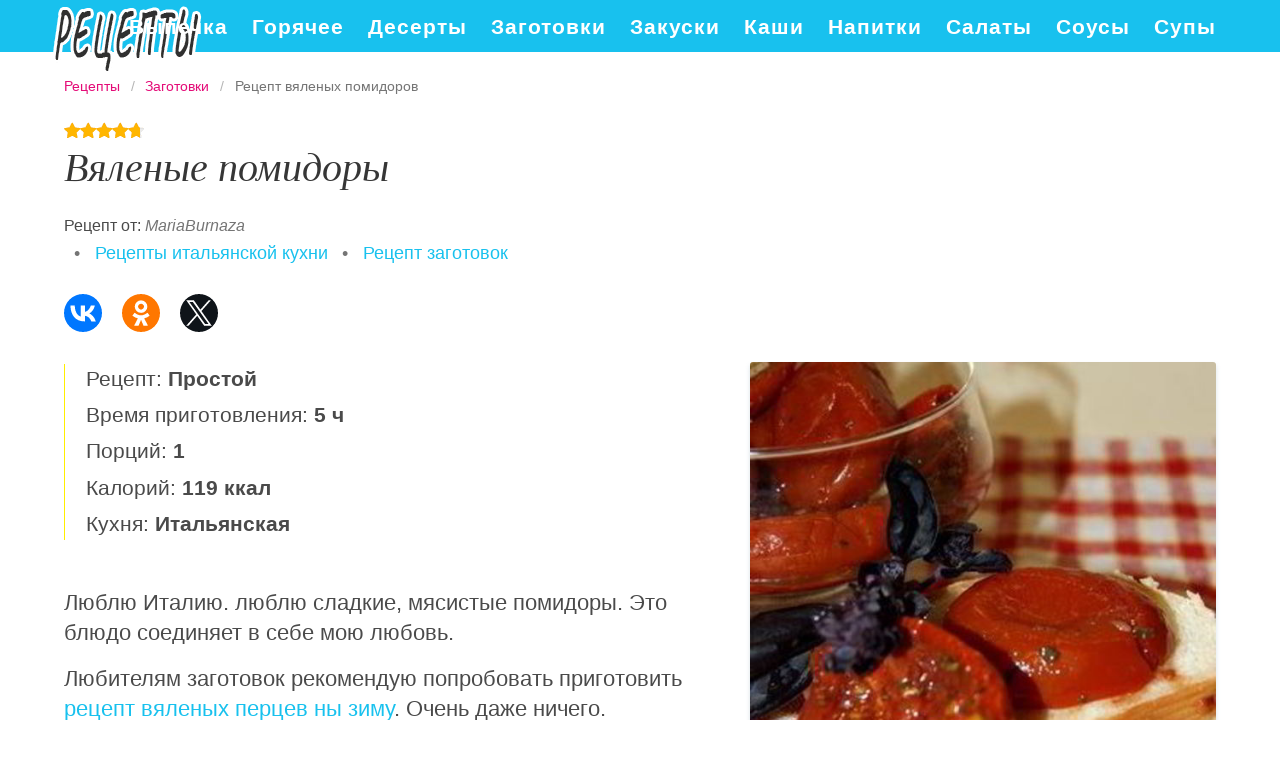

--- FILE ---
content_type: text/html; charset=UTF-8
request_url: https://vkusnoprigotovim.ru/zagotovki/vyalenye-pomidory
body_size: 6423
content:
<!DOCTYPE html><html lang="ru" class="has-navbar-fixed-top"><head> <meta charset="UTF-8"> <title>Супер Вкусный Рецепт Вяленых Помидоров Съедят Всё!</title> <meta name="description" content="Супер вкусный рецепт вяленых помидоров! Ингредиенты на : помидоры 4 кг&#32; •соль 3 ч.л.&#32; •сахар 4 ч.л.&#32; •перец черный 3 ч.л.&#32; •чеснок 2 шт.&#32; •оливковое масло по вкусу&#32; •бальзамический уксус по вкусу"> <meta http-equiv="X-UA-Compatible" content="IE=edge"> <meta name="viewport" content="width=device-width, initial-scale=1"> <link rel="icon" type="image/png" sizes="96x96" href="/favicon.png"> <link rel="apple-touch-icon" sizes="192x192" href="/apple-icon.png"> <link rel="icon" type="image/png" sizes="144x144" href="/android-icon.png"> <link rel="manifest" href="/manifest.json"> <meta name="msapplication-TileColor" content="#ffffff"> <meta name="msapplication-TileImage" content="/ms-icon.png"> <meta name="theme-color" content="#f6f6f6"> <meta property="og:title" content="Супер Вкусный Рецепт Вяленых Помидоров Съедят Всё!"> <meta property="og:type" content="website"> <meta property="og:site_name" content="vkusnoprigotovim.ru"> <meta property="og:url" content="https://vkusnoprigotovim.ru/zagotovki/vyalenye-pomidory"> <meta property="og:description" content="Супер вкусный рецепт вяленых помидоров! Ингредиенты на : помидоры 4 кг&#32; •соль 3 ч.л.&#32; •сахар 4 ч.л.&#32; •перец черный 3 ч.л.&#32; •чеснок 2 шт.&#32; •оливковое масло по вкусу&#32; •бальзамический уксус по вкусу"> <meta property="og:image" content="https://vkusnoprigotovim.ru/zagotovki/vyalenye-pomidory/vyalenye-pomidory-ready0-w1200h630.jpg"> <meta name="twitter:card" content="summary_large_image"> <meta name="twitter:url" content="https://vkusnoprigotovim.ru/zagotovki/vyalenye-pomidory"> <meta name="twitter:title" content="Супер Вкусный Рецепт Вяленых Помидоров Съедят Всё!"> <meta name="twitter:description" content="Супер вкусный рецепт вяленых помидоров! Ингредиенты на : помидоры 4 кг •соль 3 ч.л. •сахар 4 ч.л. •перец черный 3 ч.л. •чеснок 2 шт. •оливковое масло по вкусу •бальзамический уксус по вкусу"> <meta name="twitter:image" content="https://vkusnoprigotovim.ru/zagotovki/vyalenye-pomidory/vyalenye-pomidory-ready0-w1200h630.jpg"> <link rel="dns-prefetch" href="//fonts.gstatic.com"> <link rel="dns-prefetch" href="//fonts.googleapis.com"> <link rel="dns-prefetch" href="//counter.yadro.ru"> <link rel="dns-prefetch" href="//yastatic.net"> <link rel="dns-prefetch" href="//pagead2.googlesyndication.com"> <link rel="dns-prefetch" href="https://cdn.kulnr.ru"> <link rel="preconnect" href="https://cdn.kulnr.ru"> <link rel="stylesheet" type="text/css" href="/styles.css"> <link rel="canonical" href="https://vkusnoprigotovim.ru/zagotovki/vyalenye-pomidory"></head><body><nav id="nav" class="navbar is-fixed-top" role="navigation" aria-label="main navigation"> <div class="container"> <div class="navbar-brand"> <a class="navbar-item logo" href="/" title="На Главную">Вкусно приготовить на плите</a> <a role="button" class="navbar-burger burger" aria-label="menu" aria-expanded="false" data-target="navbarBasicExample"> <span aria-hidden="true"></span> <span aria-hidden="true"></span> <span aria-hidden="true"></span> </a> </div> <div id="navbarBasicExample" class="navbar-menu"> <div class="navbar-end"> <a class="navbar-item" href="/vypechka" title="Перейти в Раздел «Выпечка»">Выпечка</a> <a class="navbar-item" href="/goryachee" title="Перейти в Раздел «Горячее»">Горячее</a> <a class="navbar-item" href="/deserty" title="Перейти в Раздел «Десерты»">Десерты</a> <a class="navbar-item" href="/zagotovki" title="Перейти в Раздел «Заготовки»">Заготовки</a> <a class="navbar-item" href="/zakuski" title="Перейти в Раздел «Закуски»">Закуски</a> <a class="navbar-item" href="/kashi" title="Перейти в Раздел «Каши»">Каши</a> <a class="navbar-item" href="/napitki" title="Перейти в Раздел «Напитки»">Напитки</a> <a class="navbar-item" href="/salaty" title="Перейти в Раздел «Салаты»">Салаты</a> <a class="navbar-item" href="/sousy" title="Перейти в Раздел «Соусы»">Соусы</a> <a class="navbar-item" href="/supy" title="Перейти в Раздел «Супы»">Супы</a> </div> </div> </div></nav><section class="section"> <div class="container"> <nav class="breadcrumb" aria-label="breadcrumbs"> <ul itemscope itemtype="http://schema.org/BreadcrumbList"> <li itemprop="itemListElement" itemscope itemtype="http://schema.org/ListItem"> <a href="/" title="Перейти на Главную" itemprop="item"> <span itemprop="name">Рецепты</span> </a> <meta itemprop="position" content="1"> </li> <li itemprop="itemListElement" itemscope itemtype="http://schema.org/ListItem"> <a href="/zagotovki" itemprop="item" title="Заготовки"> <span itemprop="name">Заготовки</span> </a> <meta itemprop="position" content="2"> </li> <li class="is-active" itemprop="itemListElement" itemscope itemtype="http://schema.org/ListItem"> <a href="#" aria-current="page" itemprop="item"> <span itemprop="name">Рецепт вяленых помидоров</span> </a> <meta itemprop="position" content="3"> </li> </ul> </nav> <div class="rating" title="Рейтинг рецепта 4.75 из 5"> <i style="width:95%"></i> </div> <h1 class="title is-2 recipe"> Вяленые помидоры </h1> <p>Рецепт от: <i class="by-link" >MariaBurnaza</i></p> <ul class="by"> <li> &nbsp; • &nbsp; <a class="blue-link" href="/italyanskaya-kukhnya">Рецепты итальянской кухни</a></li> <li> &nbsp; • &nbsp; <a class="blue-link" href="/zagotovki">Рецепт заготовок</a></li> </ul> <div class="ya-share2 fixed-bottom-mobile" data-services="collections,vkontakte,facebook,odnoklassniki,twitter"></div> <div class="columns is-multiline"> <div class="column is-7"> <ul class="info"> <li> Рецепт: <b>Простой</b> </li> <li> Время приготовления: <b> 5 ч</b> </li> <li> Порций: <b>1</b> </li> <li> Калорий: <b> 119 ккал</b> </li> <li> Кухня: <b>Итальянская</b> </li> </ul> <div class="preview"> <p>Люблю Италию. люблю сладкие, мясистые помидоры. Это блюдо соединяет в себе мою любовь.</p><p>Любителям заготовок рекомендую попробовать приготовить <a href="/zagotovki/vyalenye-pertsy-na-zimu">рецепт вяленых перцев ны зиму</a>. Очень даже ничего.</p> </div> <div id="nelovote-bimipiqixoruhogi" style="margin-bottom: 30px;"> <script> !(function(w,m){(w[m]||(w[m]=[]))&&w[m].push( {id:'nelovote-bimipiqixoruhogi',block:'127842', site_id:'23458'} );})(window, 'mtzBlocks'); </script> </div> <div class="columns is-multiline how-to"> <div class="column is-4"> <h2 class="title is-3">Ингредиенты <i>на </i></h2> <ul class="ingredients"> <li>помидоры - 4 кг</li> <li>соль - 3 ч.л.</li> <li>сахар - 4 ч.л.</li> <li>перец черный - 3 ч.л.</li> <li>чеснок - 2 шт.</li> <li>оливковое масло - по вкусу</li> <li>бальзамический уксус - по вкусу</li> </ul> </div> <div class="column is-8"> <h2 class="title is-3">Приготовление</h2> <ol class="steps"> <li> <p>Помидоры (я брала любимый сорт - сливки) моем, разрезаем, выкладываем плотненько на противень, застеленный пергаментом. Отдельно смешиваем 3 ч. л. соли, 3 ч. л. черного перца, 4 ч. л. сахара, посыпаем смесью помидоры. Заем посыпаем итальянскими травами, сбрызгиваем немного оливковым маслом и ставим в духовку.</p> </li> <li> <p>Отдельно стерилизуем банки, чистим чеснок, нарезаем его тонкими пластинками. Я люблю помидоры сочные, поэтому я серединку не выковыривала, кто любит посуше - лучше удалить семечки и срединную мякоть. Помидоры томятся в духовке 4-5 часов, при температуре 125- 135 градусов. Периодически открывая дверку духовки на 5 минут (если печка без конвекции).</p> <div class="image is-3by1"> <img class="lozad" src="/zero.png" data-src="/zagotovki/vyalenye-pomidory/vyalenye-pomidory-steps1-w448h165.jpg" alt="вяленые помидоры. Шаг 2"> </div> </li> <li> <p>Готовые помидоры укладываем в банки, чередуя с пластинками чеснока, но не до конца. Вливаем 1 ч. л. бальзамического уксуса и до конца банки заливаем оливковое масло (если нет оливкового, вполне подойдет обычное подсолнечное. Закрываем крышкой и храним в холодильнике:) Правда не знаю как долго у вас это получится..</p> </li> </ol> </div> </div> <div class="note"> <h3 class="title is-3">На заметку</h3> <p>Чаще готовьте новые блюда, не стоит терять форму. Советую <a href="/zagotovki/bolgarskie-pomidory-na-zimu">болгарские помидоры ну зиму</a>. Должно быть вкусно.</p> </div> <div id="zijebadiq-iratowucatipuge"> <script> !(function(w,m){(w[m]||(w[m]=[]))&&w[m].push( {id:'zijebadiq-iratowucatipuge',block:'127830', site_id:'23458'} );})(window, 'mtzBlocks'); </script> </div> </div> <div class="column is-5 recipe-img"> <div id="sak-udiyajuqofupagiweqexi" style="margin-bottom: 30px;"> <script> !(function(w,m){(w[m]||(w[m]=[]))&&w[m].push( {id:'sak-udiyajuqofupagiweqexi',block:'127836', site_id:'23458'} );})(window, 'mtzBlocks'); </script> </div> <figure class="image is-square"> <img class="lozad" src="/zero.png" data-src="/zagotovki/vyalenye-pomidory/vyalenye-pomidory-ready0-w546h546.jpg" alt="Рецепт вяленых помидоров"> </figure> <p class="caption">Фото вяленых помидоров.</p> </div> </div> <div class="columns is-multiline is-mobile is-variable is-5-desktop"> <div class="column is-one-fifth-desktop is-half-touch"> <a class="wrap" href="/zagotovki/vyalenye-pomidory-v-olivkovom-masle-s-chesnokom-i-travami" title="Вяленые помидоры в оливковом масле с чесноком и травами"> <figure class="image is-4by5"> <img class="lozad" src="/zero.png" alt="Вяленые помидоры в оливковом масле с чесноком и травами" data-src="/zagotovki/vyalenye-pomidory-v-olivkovom-masle-s-chesnokom-i-travami/vyalenye-pomidory-v-olivkovom-masle-s-chesnokom-i-travami-ready0-w237h296.jpg"> </figure> <div class="names"> <p class="name">Вяленые помидоры в оливковом масле с чесноком и травами</p> <p class="prefix">Заготовки</p> </div> </a> </div> <div class="column is-one-fifth-desktop is-half-touch"> <a class="wrap" href="/zagotovki/vyalenye-pomidory-s-limonnym-bazilikom" title="Вяленые помидоры с лимонным базиликом"> <figure class="image is-4by5"> <img class="lozad" src="/zero.png" alt="Вяленые помидоры с лимонным базиликом" data-src="/zagotovki/vyalenye-pomidory-s-limonnym-bazilikom/vyalenye-pomidory-s-limonnym-bazilikom-ready0-w237h296.jpg"> </figure> <div class="names"> <p class="name">Вяленые помидоры с лимонным базиликом</p> <p class="prefix">Заготовки</p> </div> </a> </div> <div class="column is-one-fifth-desktop is-half-touch"> <a class="wrap" href="/zagotovki/vyalenye-pomidory-v-olivkovom-masle" title="Вяленые помидоры в оливковом масле"> <figure class="image is-4by5"> <img class="lozad" src="/zero.png" alt="Вяленые помидоры в оливковом масле" data-src="/zagotovki/vyalenye-pomidory-v-olivkovom-masle/vyalenye-pomidory-v-olivkovom-masle-ready0-w237h296.jpg"> </figure> <div class="names"> <p class="name">Вяленые помидоры в оливковом масле</p> <p class="prefix">Заготовки</p> </div> </a> </div> <div class="column is-one-fifth-desktop is-half-touch"> <a class="wrap" href="/zagotovki/morkovnaya-botva-pomidory-na-zimu" title="Морковная ботва помидоры на зиму"> <figure class="image is-4by5"> <img class="lozad" src="/zero.png" alt="Морковная ботва помидоры на зиму" data-src="/zagotovki/morkovnaya-botva-pomidory-na-zimu/morkovnaya-botva-pomidory-na-zimu-ready0-w237h296.jpg"> </figure> <div class="names"> <p class="name">Морковная ботва помидоры на зиму</p> <p class="prefix">Заготовки</p> </div> </a> </div> <div class="column is-one-fifth-desktop is-half-touch"> <a class="wrap" href="/zagotovki/kvashenye-pomidory-v-kastryule" title="Квашеные помидоры в кастрюле"> <figure class="image is-4by5"> <img class="lozad" src="/zero.png" alt="Квашеные помидоры в кастрюле" data-src="/zagotovki/kvashenye-pomidory-v-kastryule/kvashenye-pomidory-v-kastryule-ready0-w237h296.jpg"> </figure> <div class="names"> <p class="name">Квашеные помидоры в кастрюле</p> <p class="prefix">Заготовки</p> </div> </a> </div> </div> <div class="columns is-multiline comments"> <div class="column is-3"> <div class="columns is-mobile sidebar"> <a class="column is-half" href="/zagotovki/pomidory-po-koreiski-na-zimu"> <figure class="image is-4by5"> <img class="lozad" src="/zero.png" alt="Помидоры по-корейски на зиму" data-src="/zagotovki/pomidory-po-koreiski-na-zimu/pomidory-po-koreiski-na-zimu-ready0-w147h184.jpg"> </figure> </a> <a class="column is-half" href="/zagotovki/pomidory-po-koreiski-na-zimu"> <div class="names"> <p class="name">Помидоры по-корейски на зиму</p> <p class="prefix">Заготовки</p> </div> </a> </div> <div class="columns is-mobile sidebar"> <a class="column is-half" href="/zagotovki/vyalenye-pomidory-v-dukhovke"> <figure class="image is-4by5"> <img class="lozad" src="/zero.png" alt="Вяленые помидоры в духовке" data-src="/zagotovki/vyalenye-pomidory-v-dukhovke/vyalenye-pomidory-v-dukhovke-ready0-w147h184.jpg"> </figure> </a> <a class="column is-half" href="/zagotovki/vyalenye-pomidory-v-dukhovke"> <div class="names"> <p class="name">Вяленые помидоры в духовке</p> <p class="prefix">Заготовки</p> </div> </a> </div> <div class="columns is-mobile sidebar"> <a class="column is-half" href="/zagotovki/pomidory-cherri-na-zimu"> <figure class="image is-4by5"> <img class="lozad" src="/zero.png" alt="Помидоры черри на зиму" data-src="/zagotovki/pomidory-cherri-na-zimu/pomidory-cherri-na-zimu-ready0-w147h184.jpg"> </figure> </a> <a class="column is-half" href="/zagotovki/pomidory-cherri-na-zimu"> <div class="names"> <p class="name">Помидоры черри на зиму</p> <p class="prefix">Заготовки</p> </div> </a> </div> </div> <div class="column is-6" id="comments"> <h2 class="title is-3 ">Комментарии к рецепту</h2> <div class="columns is-mobile"> <div class="column"> <div class="rating-big" title="Рейтинг рецепта 4.75 из 5"> <i style="width:95%"></i> </div> </div> <div class="column is-narrow"> <div class="title">4.8 / 5</div> </div> </div> <div id="woxomiper-uyalatizoqeyulo" style="margin-bottom: 30px"> <script> !(function(w,m){(w[m]||(w[m]=[]))&&w[m].push( {id:'woxomiper-uyalatizoqeyulo',block:'127848', site_id:'23458'} );})(window, 'mtzBlocks'); </script> </div> <div class="columns is-multiline"> <div class="column is-full comment"> <img class="lozad avatar" src="/zero.png" data-src="/imearo/imearo-w50h50.jpg" alt="imearo"> <div class="comment-name">imearo</div> <p class="comment-txt">Благодарю за столь чудесные рецепты!!! <br> Сделала вяленые помидоры-все получилось изумительно, как и все что готовила по вашим рецептам. <br> Завтра день рождения у бабушки, уже присматриваю, что буду готовить:)</p> </div> <div class="column is-full comment"> <img class="lozad avatar" src="/zero.png" data-src="/edicou/edicou-w50h50.jpg" alt="edicou"> <div class="comment-name">edicou</div> <p class="comment-txt">Старый добрый рецепт.</p> </div> <div class="column is-full comment"> <img class="lozad avatar" src="/zero.png" data-src="/zharavina-lida/zharavina-lida-w50h50.jpg" alt="Жаравина Лида"> <div class="comment-name">Жаравина Лида</div> <p class="comment-txt">Пошла пробовать…)))))</p> </div> <div class="column is-full comment"> <img class="lozad avatar" src="/zero.png" data-src="/rears1985/rears1985-w50h50.jpg" alt="rears1985"> <div class="comment-name">rears1985</div> <p class="comment-txt">Предлагаю в тему ссылочку на рецепт <a href="/zagotovki/pomidory-po-koreiski">помидоров по-корейски</a>.</p> </div> <div class="column is-full comment"> <img class="lozad avatar" src="/zero.png" data-src="/tanyusha/tanyusha-w50h50.jpg" alt="tanyusha"> <div class="comment-name">tanyusha</div> <p class="comment-txt">Готовим сейчас, скоро кушать будем!!!)</p> </div> <div class="column is-full comment"> <img class="lozad avatar" src="/zero.png" data-src="/nitederer/nitederer-w50h50.jpg" alt="nitederer"> <div class="comment-name">nitederer</div> <p class="comment-txt">Запостила твой рецептик у себя на страничке!</p> </div> <div class="column is-full comment"> <img class="lozad avatar" src="/zero.png" data-src="/nueyd1976/nueyd1976-w50h50.jpg" alt="nueyd1976"> <div class="comment-name">nueyd1976</div> <p class="comment-txt">Звучит просто и вкусно))) забрала в закладки! Сделаю, как только куплю ингредиенты:) <br> спасибо!!!</p> </div> <div class="column is-full comment"> <img class="lozad avatar" src="/zero.png" data-src="/liza93/liza93-w50h50.jpg" alt="liza93"> <div class="comment-name">liza93</div> <p class="comment-txt">Присоединяюсь к словам благодарности за рецепт. <br> Делала строго по рецепту, всё получилось отлично.</p> </div> <div class="column is-full comment"> <img class="lozad avatar" src="/zero.png" data-src="/atolilol2002/atolilol2002-w50h50.jpg" alt="atolilol2002"> <div class="comment-name">atolilol2002</div> <p class="comment-txt">Спасибо за рецепт, по ингредиентам сразу поняла, что вкусно. <br> Завтра у сестренки день рождения, хотим попробовать приготовить!</p> </div> <div class="column is-full comment"> <img class="lozad avatar" src="/zero.png" data-src="/lyudochka/lyudochka-w50h50.jpg" alt="lyudochka"> <div class="comment-name">lyudochka</div> <p class="comment-txt">Пасибо тебе MariaBurnaza. <br> Очень вкусно получилось. <br> Всем друзьям очень понравилось.</p> </div> <div class="column is-full comment"> <img class="lozad avatar" src="/zero.png" data-src="/lirik-olga/lirik-olga-w50h50.jpg" alt="Лирик Ольга"> <div class="comment-name">Лирик Ольга</div> <p class="comment-txt">Рецепт заинтересовал. Спасибо огромное.</p> </div> <div class="column is-full comment"> <img class="lozad avatar" src="/zero.png" data-src="/sushko-72/sushko-72-w50h50.jpg" alt="sushko_72"> <div class="comment-name">sushko_72</div> <p class="comment-txt">Спасибо, MariaBurnaza!</p> </div> <div class="column is-full comment"> <img class="lozad avatar" src="/zero.png" data-src="/arint2001/arint2001-w50h50.jpg" alt="arint2001"> <div class="comment-name">arint2001</div> <p class="comment-txt">Надо попробовать приготовить вяленые помидоры</p> </div> <div class="column is-full comment"> <img class="lozad avatar" src="/zero.png" data-src="/maryina-77/maryina-77-w50h50.jpg" alt="maryina_77"> <div class="comment-name">maryina_77</div> <p class="comment-txt">Просто нет слов! <br> Шикарные рецепты, шикарное исполнение! <br> Даже знакомые блюда «играют» по новому в вашем исполнении. <br> Спасибо!</p> </div> <div class="column is-full comment"> <img class="lozad avatar" src="/zero.png" data-src="/redret/redret-w50h50.jpg" alt="redret"> <div class="comment-name">redret</div> <p class="comment-txt">Рецепт весьма кстати!</p> </div> </div> </div> <div class="column is-3"> <div class="columns is-mobile sidebar"> <a class="column is-half" href="/zagotovki/pomidory-po-koreiski"> <figure class="image is-4by5"> <img class="lozad" src="/zero.png" alt="Помидоры по-корейски" data-src="/zagotovki/pomidory-po-koreiski/pomidory-po-koreiski-ready0-w147h184.jpg"> </figure> </a> <a class="column is-half" href="/zagotovki/pomidory-po-koreiski"> <div class="names"> <p class="name">Помидоры по-корейски</p> <p class="prefix">Заготовки</p> </div> </a> </div> <div class="columns is-mobile sidebar"> <a class="column is-half" href="/zagotovki/kvashenye-pomidory"> <figure class="image is-4by5"> <img class="lozad" src="/zero.png" alt="Квашеные помидоры" data-src="/zagotovki/kvashenye-pomidory/kvashenye-pomidory-ready0-w147h184.jpg"> </figure> </a> <a class="column is-half" href="/zagotovki/kvashenye-pomidory"> <div class="names"> <p class="name">Квашеные помидоры</p> <p class="prefix">Заготовки</p> </div> </a> </div> </div> </div> </div></section><script type="application/ld+json"> { "@context": "http://schema.org/", "@type": "Recipe", "name": "вяленые помидоры", "keywords": "итальянская кухня, вяленые помидоры, заготовки, Простой рецепт, ", "description": "Пошаговый рецепт приготовления вяленых помидоров с фото.", "image": [ "https://vkusnoprigotovim.ru/zagotovki/vyalenye-pomidory/vyalenye-pomidory-ready0-w1200h630.jpg" ], "author": { "@type": "Person", "name": "MariaBurnaza" }, "totalTime": "PT5H", "recipeYield": "1", "recipeCategory": "Заготовки", "recipeCuisine": "Итальянская кухня", "nutrition": { "@type": "NutritionInformation", "calories": "119 ккал" }, "recipeIngredient": [ "помидоры - 4 кг","соль - 3 ч.л.","сахар - 4 ч.л.","перец черный - 3 ч.л.","чеснок - 2 шт.","оливковое масло - по вкусу","бальзамический уксус - по вкусу" ], "aggregateRating": { "@type": "AggregateRating", "ratingValue": "4.75", "ratingCount": "439" } }</script><footer class="footer"> <div class="container"> <div class="columns is-multiline is-mobile"> <div class="column is-5-desktop is-full-touch"> <a class="footer-logo" href="/" title="На Главную">Вкусно приготовим на сковороде и в духовке</a> </div> <div class="column is-half-touch"> <a class="footer-link" href="/vypechka" title="Перейти в Раздел «Выпечка»">Выпечка</a> <a class="footer-link" href="/goryachee" title="Перейти в Раздел «Горячее»">Горячее</a> </div> <div class="column is-half-touch m-ta-r"> <a class="footer-link" href="/deserty" title="Перейти в Раздел «Десерты»">Десерты</a> <a class="footer-link" href="/zagotovki" title="Перейти в Раздел «Заготовки»">Заготовки</a> </div> <div class="column is-half-touch"> <a class="footer-link" href="/zakuski" title="Перейти в Раздел «Закуски»">Закуски</a> <a class="footer-link" href="/kashi" title="Перейти в Раздел «Каши»">Каши</a> </div> <div class="column is-half-touch m-ta-r"> <a class="footer-link" href="/napitki" title="Перейти в Раздел «Напитки»">Напитки</a> <a class="footer-link" href="/salaty" title="Перейти в Раздел «Салаты»">Салаты</a> </div> <div class="column is-half-touch"> <a class="footer-link" href="/sousy" title="Перейти в Раздел «Соусы»">Соусы</a> <a class="footer-link" href="/supy" title="Перейти в Раздел «Супы»">Супы</a> </div> </div> <p class="footer-text"> 2026 <b>vkusnoprigotovim.ru</b> — готовим вкусно по проверенным рецептам. <br><a href="mailto:email@vkusnoprigotovim.ru">Связь с администрацией сайта</a> </p> </div></footer><script>window.adb=1;function loadScript(a){script=document.createElement("script");script.src=a;document.head.appendChild(script)}function evalScript(a){eval(a)} function sn(){40<=window.pageYOffset?nav.classList.add("shadow"):40>window.pageYOffset&&nav.classList.remove("shadow")}window.onload=sn;window.onscroll=sn;</script><script src="/advert.js"></script> <script src='/scripts.js'></script> <script> (function(){ window[String.fromCharCode(119,112,110,67,111,110,102,105,103)] = { utm_source: 'ogd', utm_campaign: 25072, utm_content: '______', domain: window.location.host, proto: window.location.protocol }; var s = document.createElement('script'); s.setAttribute('async', 1); s.setAttribute('data-cfasync', false); s.src = '/e14e6a5.php'; document.head && document.head.appendChild(s) })(); </script><script src="https://cdn.kulnr.ru/script.js"></script><script>new Image().src = "//counter.yadro.ru/hit?r" + escape(document.referrer) + ((typeof(screen)=="undefined")?"" : ";s"+screen.width+"*"+screen.height+"*" + (screen.colorDepth?screen.colorDepth:screen.pixelDepth)) + ";u"+escape(document.URL) + ";h"+escape(document.title.substring(0,80)) + ";" +Math.random();</script> <script src="//yastatic.net/es5-shims/0.0.2/es5-shims.min.js" async="async"></script> <script src="//yastatic.net/share2/share.js" async="async"></script></body></html>